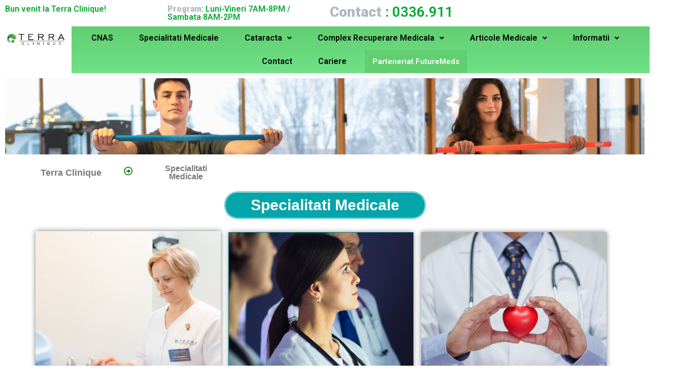

--- FILE ---
content_type: text/css
request_url: https://www.terraclinique.ro/wp-content/uploads/elementor/css/post-14159.css?ver=1757921546
body_size: 2444
content:
.elementor-14159 .elementor-element.elementor-element-599c5ae .elementor-repeater-item-29f5a87.jet-parallax-section__layout .jet-parallax-section__image{background-size:auto;}.elementor-14159 .elementor-element.elementor-element-91af847 .elementor-repeater-item-a373739 .swiper-slide-bg{background-color:#FFFFFF;background-image:url(https://www.terraclinique.ro/wp-content/uploads/2020/12/Frame-1-1.png);background-size:cover;}.elementor-14159 .elementor-element.elementor-element-91af847 .swiper-slide{height:150px;transition-duration:calc(5000ms*1.2);}.elementor-14159 .elementor-element.elementor-element-91af847 .swiper-slide-contents{max-width:66%;}.elementor-14159 .elementor-element.elementor-element-91af847 .swiper-slide-inner{text-align:center;}.elementor-14159 .elementor-element.elementor-element-91af847 > .elementor-widget-container{margin:0px 0px 0px 0px;padding:0px 0px 0px 0px;}.elementor-14159 .elementor-element.elementor-element-599c5ae{margin-top:0px;margin-bottom:0px;}.elementor-14159 .elementor-element.elementor-element-7b31193 .elementor-repeater-item-65b7d3c.jet-parallax-section__layout .jet-parallax-section__image{background-size:auto;}.elementor-bc-flex-widget .elementor-14159 .elementor-element.elementor-element-8defccc.elementor-column .elementor-column-wrap{align-items:center;}.elementor-14159 .elementor-element.elementor-element-8defccc.elementor-column.elementor-element[data-element_type="column"] > .elementor-column-wrap.elementor-element-populated > .elementor-widget-wrap{align-content:center;align-items:center;}.elementor-14159 .elementor-element.elementor-element-8defccc.elementor-column > .elementor-column-wrap > .elementor-widget-wrap{justify-content:center;}.elementor-14159 .elementor-element.elementor-element-8defccc > .elementor-element-populated{margin:0px 0px 0px 0px;--e-column-margin-right:0px;--e-column-margin-left:0px;}.elementor-14159 .elementor-element.elementor-element-5bce835{text-align:left;}.elementor-14159 .elementor-element.elementor-element-5bce835 .elementor-heading-title{color:#7A7A7A;font-family:"Arial", Sans-serif;font-size:18px;font-weight:600;}.elementor-bc-flex-widget .elementor-14159 .elementor-element.elementor-element-a973bcf.elementor-column .elementor-column-wrap{align-items:center;}.elementor-14159 .elementor-element.elementor-element-a973bcf.elementor-column.elementor-element[data-element_type="column"] > .elementor-column-wrap.elementor-element-populated > .elementor-widget-wrap{align-content:center;align-items:center;}.elementor-14159 .elementor-element.elementor-element-a973bcf.elementor-column > .elementor-column-wrap > .elementor-widget-wrap{justify-content:center;}.elementor-14159 .elementor-element.elementor-element-9d3d70d .elementor-icon-wrapper{text-align:center;}.elementor-14159 .elementor-element.elementor-element-9d3d70d.elementor-view-stacked .elementor-icon{background-color:#017100;}.elementor-14159 .elementor-element.elementor-element-9d3d70d.elementor-view-framed .elementor-icon, .elementor-14159 .elementor-element.elementor-element-9d3d70d.elementor-view-default .elementor-icon{color:#017100;border-color:#017100;}.elementor-14159 .elementor-element.elementor-element-9d3d70d.elementor-view-framed .elementor-icon, .elementor-14159 .elementor-element.elementor-element-9d3d70d.elementor-view-default .elementor-icon svg{fill:#017100;}.elementor-14159 .elementor-element.elementor-element-9d3d70d .elementor-icon{font-size:17px;}.elementor-14159 .elementor-element.elementor-element-9d3d70d .elementor-icon i, .elementor-14159 .elementor-element.elementor-element-9d3d70d .elementor-icon svg{transform:rotate(0deg);}.elementor-bc-flex-widget .elementor-14159 .elementor-element.elementor-element-2e131e3.elementor-column .elementor-column-wrap{align-items:center;}.elementor-14159 .elementor-element.elementor-element-2e131e3.elementor-column.elementor-element[data-element_type="column"] > .elementor-column-wrap.elementor-element-populated > .elementor-widget-wrap{align-content:center;align-items:center;}.elementor-14159 .elementor-element.elementor-element-2e131e3.elementor-column > .elementor-column-wrap > .elementor-widget-wrap{justify-content:center;}.elementor-14159 .elementor-element.elementor-element-0247f76{text-align:center;}.elementor-14159 .elementor-element.elementor-element-0247f76 .elementor-heading-title{color:#7A7A7A;font-family:"Arial", Sans-serif;font-size:16px;font-weight:600;}.elementor-bc-flex-widget .elementor-14159 .elementor-element.elementor-element-749656b.elementor-column .elementor-column-wrap{align-items:center;}.elementor-14159 .elementor-element.elementor-element-749656b.elementor-column.elementor-element[data-element_type="column"] > .elementor-column-wrap.elementor-element-populated > .elementor-widget-wrap{align-content:center;align-items:center;}.elementor-14159 .elementor-element.elementor-element-749656b.elementor-column > .elementor-column-wrap > .elementor-widget-wrap{justify-content:center;}.elementor-14159 .elementor-element.elementor-element-752e500 .elementor-icon-wrapper{text-align:center;}.elementor-14159 .elementor-element.elementor-element-752e500.elementor-view-stacked .elementor-icon{background-color:#FFFFFF;}.elementor-14159 .elementor-element.elementor-element-752e500.elementor-view-framed .elementor-icon, .elementor-14159 .elementor-element.elementor-element-752e500.elementor-view-default .elementor-icon{color:#FFFFFF;border-color:#FFFFFF;}.elementor-14159 .elementor-element.elementor-element-752e500.elementor-view-framed .elementor-icon, .elementor-14159 .elementor-element.elementor-element-752e500.elementor-view-default .elementor-icon svg{fill:#FFFFFF;}.elementor-14159 .elementor-element.elementor-element-752e500 .elementor-icon{font-size:17px;}.elementor-14159 .elementor-element.elementor-element-752e500 .elementor-icon i, .elementor-14159 .elementor-element.elementor-element-752e500 .elementor-icon svg{transform:rotate(0deg);}.elementor-bc-flex-widget .elementor-14159 .elementor-element.elementor-element-6a32b2d.elementor-column .elementor-column-wrap{align-items:center;}.elementor-14159 .elementor-element.elementor-element-6a32b2d.elementor-column.elementor-element[data-element_type="column"] > .elementor-column-wrap.elementor-element-populated > .elementor-widget-wrap{align-content:center;align-items:center;}.elementor-14159 .elementor-element.elementor-element-6a32b2d.elementor-column > .elementor-column-wrap > .elementor-widget-wrap{justify-content:center;}.elementor-14159 .elementor-element.elementor-element-12c8d41{text-align:left;}.elementor-14159 .elementor-element.elementor-element-12c8d41 .elementor-heading-title{color:#FFFFFF;font-family:"Arial", Sans-serif;font-size:16px;font-weight:600;}.elementor-14159 .elementor-element.elementor-element-7b31193{margin-top:0px;margin-bottom:0px;}.elementor-14159 .elementor-element.elementor-element-ee03401 .elementor-repeater-item-f8cdece.jet-parallax-section__layout .jet-parallax-section__image{background-size:auto;}.elementor-14159 .elementor-element.elementor-element-e8e0632 .elementor-button{font-family:"Arial", Sans-serif;font-size:30px;font-weight:600;background-color:#04A5AA;border-style:double;border-radius:55px 55px 55px 55px;padding:10px 50px 10px 50px;}.elementor-14159 .elementor-element.elementor-element-e8e0632 > .elementor-widget-container{padding:0px 0px 0px 0px;}.elementor-14159 .elementor-element.elementor-element-934a019 .elementor-repeater-item-b5ecfef.jet-parallax-section__layout .jet-parallax-section__image{background-size:auto;}.elementor-bc-flex-widget .elementor-14159 .elementor-element.elementor-element-ff8b404.elementor-column .elementor-column-wrap{align-items:center;}.elementor-14159 .elementor-element.elementor-element-ff8b404.elementor-column.elementor-element[data-element_type="column"] > .elementor-column-wrap.elementor-element-populated > .elementor-widget-wrap{align-content:center;align-items:center;}.elementor-14159 .elementor-element.elementor-element-ff8b404:not(.elementor-motion-effects-element-type-background) > .elementor-column-wrap, .elementor-14159 .elementor-element.elementor-element-ff8b404 > .elementor-column-wrap > .elementor-motion-effects-container > .elementor-motion-effects-layer{background-color:#04A5AA;}.elementor-14159 .elementor-element.elementor-element-ff8b404 > .elementor-element-populated{transition:background 0.3s, border 0.3s, border-radius 0.3s, box-shadow 0.3s;margin:0px 15px 0px 0px;--e-column-margin-right:15px;--e-column-margin-left:0px;}.elementor-14159 .elementor-element.elementor-element-ff8b404 > .elementor-element-populated > .elementor-background-overlay{transition:background 0.3s, border-radius 0.3s, opacity 0.3s;}.elementor-14159 .elementor-element.elementor-element-ff8b404 > .elementor-element-populated > .elementor-widget-wrap{padding:0px 0px 0px 0px;}.elementor-14159 .elementor-element.elementor-element-a7291b0{text-align:center;}.elementor-14159 .elementor-element.elementor-element-a7291b0 img{width:100%;max-width:100%;box-shadow:0px 0px 10px 0px rgba(0,0,0,0.5);}.elementor-14159 .elementor-element.elementor-element-a7291b0 > .elementor-widget-container{margin:-5px 0px 0px 0px;}.elementor-14159 .elementor-element.elementor-element-79bf282 .elementor-button .elementor-align-icon-right{margin-left:0px;}.elementor-14159 .elementor-element.elementor-element-79bf282 .elementor-button .elementor-align-icon-left{margin-right:0px;}.elementor-14159 .elementor-element.elementor-element-79bf282 .elementor-button{font-family:"Arial", Sans-serif;font-size:16px;font-weight:600;background-color:#01710000;border-radius:-0px -0px -0px -0px;padding:-13px 100px 10px 100px;}.elementor-14159 .elementor-element.elementor-element-79bf282 > .elementor-widget-container{margin:-15px 0px 0px 0px;padding:4px 0px 0px 0px;}.elementor-bc-flex-widget .elementor-14159 .elementor-element.elementor-element-ce31209.elementor-column .elementor-column-wrap{align-items:center;}.elementor-14159 .elementor-element.elementor-element-ce31209.elementor-column.elementor-element[data-element_type="column"] > .elementor-column-wrap.elementor-element-populated > .elementor-widget-wrap{align-content:center;align-items:center;}.elementor-14159 .elementor-element.elementor-element-ce31209:not(.elementor-motion-effects-element-type-background) > .elementor-column-wrap, .elementor-14159 .elementor-element.elementor-element-ce31209 > .elementor-column-wrap > .elementor-motion-effects-container > .elementor-motion-effects-layer{background-color:#04A5AA;}.elementor-14159 .elementor-element.elementor-element-ce31209 > .elementor-element-populated{transition:background 0.3s, border 0.3s, border-radius 0.3s, box-shadow 0.3s;margin:0px 15px 0px 0px;--e-column-margin-right:15px;--e-column-margin-left:0px;}.elementor-14159 .elementor-element.elementor-element-ce31209 > .elementor-element-populated > .elementor-background-overlay{transition:background 0.3s, border-radius 0.3s, opacity 0.3s;}.elementor-14159 .elementor-element.elementor-element-66ac376{text-align:center;}.elementor-14159 .elementor-element.elementor-element-66ac376 img{box-shadow:0px 0px 10px 0px rgba(0,0,0,0.5);}.elementor-14159 .elementor-element.elementor-element-66ac376 > .elementor-widget-container{margin:-9px -9px -9px -9px;}.elementor-14159 .elementor-element.elementor-element-f956b09 .elementor-button{font-family:"Arial", Sans-serif;font-size:16px;font-weight:600;background-color:#01710000;padding:10px 100px 10px 100px;}.elementor-14159 .elementor-element.elementor-element-f956b09 > .elementor-widget-container{padding:0px 0px 0px 0px;}.elementor-bc-flex-widget .elementor-14159 .elementor-element.elementor-element-ee2715b.elementor-column .elementor-column-wrap{align-items:center;}.elementor-14159 .elementor-element.elementor-element-ee2715b.elementor-column.elementor-element[data-element_type="column"] > .elementor-column-wrap.elementor-element-populated > .elementor-widget-wrap{align-content:center;align-items:center;}.elementor-14159 .elementor-element.elementor-element-ee2715b:not(.elementor-motion-effects-element-type-background) > .elementor-column-wrap, .elementor-14159 .elementor-element.elementor-element-ee2715b > .elementor-column-wrap > .elementor-motion-effects-container > .elementor-motion-effects-layer{background-color:#04A5AA;}.elementor-14159 .elementor-element.elementor-element-ee2715b > .elementor-element-populated{transition:background 0.3s, border 0.3s, border-radius 0.3s, box-shadow 0.3s;margin:0px 15px 0px 0px;--e-column-margin-right:15px;--e-column-margin-left:0px;}.elementor-14159 .elementor-element.elementor-element-ee2715b > .elementor-element-populated > .elementor-background-overlay{transition:background 0.3s, border-radius 0.3s, opacity 0.3s;}.elementor-14159 .elementor-element.elementor-element-bca84c5 img{box-shadow:0px 0px 10px 0px rgba(0,0,0,0.5);}.elementor-14159 .elementor-element.elementor-element-bca84c5 > .elementor-widget-container{margin:-10px -10px -10px -10px;}.elementor-14159 .elementor-element.elementor-element-67079ae .elementor-button{font-family:"Arial", Sans-serif;font-size:16px;font-weight:600;background-color:#01710000;padding:10px 100px 10px 100px;}.elementor-14159 .elementor-element.elementor-element-67079ae > .elementor-widget-container{padding:0px 0px 0px 0px;}.elementor-14159 .elementor-element.elementor-element-934a019{margin-top:5px;margin-bottom:0px;}.elementor-14159 .elementor-element.elementor-element-8cf5240 .elementor-repeater-item-b5ecfef.jet-parallax-section__layout .jet-parallax-section__image{background-size:auto;}.elementor-bc-flex-widget .elementor-14159 .elementor-element.elementor-element-de5b786.elementor-column .elementor-column-wrap{align-items:center;}.elementor-14159 .elementor-element.elementor-element-de5b786.elementor-column.elementor-element[data-element_type="column"] > .elementor-column-wrap.elementor-element-populated > .elementor-widget-wrap{align-content:center;align-items:center;}.elementor-14159 .elementor-element.elementor-element-de5b786:not(.elementor-motion-effects-element-type-background) > .elementor-column-wrap, .elementor-14159 .elementor-element.elementor-element-de5b786 > .elementor-column-wrap > .elementor-motion-effects-container > .elementor-motion-effects-layer{background-color:#04A5AA;}.elementor-14159 .elementor-element.elementor-element-de5b786 > .elementor-element-populated{transition:background 0.3s, border 0.3s, border-radius 0.3s, box-shadow 0.3s;margin:0px 15px 0px 0px;--e-column-margin-right:15px;--e-column-margin-left:0px;}.elementor-14159 .elementor-element.elementor-element-de5b786 > .elementor-element-populated > .elementor-background-overlay{transition:background 0.3s, border-radius 0.3s, opacity 0.3s;}.elementor-14159 .elementor-element.elementor-element-1bba869 .elementor-button{font-family:"Arial", Sans-serif;font-size:16px;font-weight:600;background-color:#04A5AA;padding:10px 100px 10px 100px;}.elementor-14159 .elementor-element.elementor-element-1bba869 > .elementor-widget-container{padding:0px 0px 0px 0px;}.elementor-bc-flex-widget .elementor-14159 .elementor-element.elementor-element-24324fc.elementor-column .elementor-column-wrap{align-items:center;}.elementor-14159 .elementor-element.elementor-element-24324fc.elementor-column.elementor-element[data-element_type="column"] > .elementor-column-wrap.elementor-element-populated > .elementor-widget-wrap{align-content:center;align-items:center;}.elementor-14159 .elementor-element.elementor-element-24324fc:not(.elementor-motion-effects-element-type-background) > .elementor-column-wrap, .elementor-14159 .elementor-element.elementor-element-24324fc > .elementor-column-wrap > .elementor-motion-effects-container > .elementor-motion-effects-layer{background-color:#04A5AA;}.elementor-14159 .elementor-element.elementor-element-24324fc > .elementor-element-populated{transition:background 0.3s, border 0.3s, border-radius 0.3s, box-shadow 0.3s;margin:0px 15px 0px 0px;--e-column-margin-right:15px;--e-column-margin-left:0px;}.elementor-14159 .elementor-element.elementor-element-24324fc > .elementor-element-populated > .elementor-background-overlay{transition:background 0.3s, border-radius 0.3s, opacity 0.3s;}.elementor-14159 .elementor-element.elementor-element-3fb5980 .elementor-button{font-family:"Arial", Sans-serif;font-size:16px;font-weight:600;background-color:#04A5AA;padding:10px 100px 10px 100px;}.elementor-14159 .elementor-element.elementor-element-3fb5980 > .elementor-widget-container{padding:0px 0px 0px 0px;}.elementor-bc-flex-widget .elementor-14159 .elementor-element.elementor-element-cff2f7a.elementor-column .elementor-column-wrap{align-items:center;}.elementor-14159 .elementor-element.elementor-element-cff2f7a.elementor-column.elementor-element[data-element_type="column"] > .elementor-column-wrap.elementor-element-populated > .elementor-widget-wrap{align-content:center;align-items:center;}.elementor-14159 .elementor-element.elementor-element-cff2f7a:not(.elementor-motion-effects-element-type-background) > .elementor-column-wrap, .elementor-14159 .elementor-element.elementor-element-cff2f7a > .elementor-column-wrap > .elementor-motion-effects-container > .elementor-motion-effects-layer{background-color:#04A5AA;}.elementor-14159 .elementor-element.elementor-element-cff2f7a > .elementor-element-populated{transition:background 0.3s, border 0.3s, border-radius 0.3s, box-shadow 0.3s;margin:0px 15px 0px 0px;--e-column-margin-right:15px;--e-column-margin-left:0px;}.elementor-14159 .elementor-element.elementor-element-cff2f7a > .elementor-element-populated > .elementor-background-overlay{transition:background 0.3s, border-radius 0.3s, opacity 0.3s;}.elementor-14159 .elementor-element.elementor-element-d79c844 .elementor-button{font-family:"Arial", Sans-serif;font-size:16px;font-weight:600;background-color:#04A5AA;padding:10px 100px 10px 100px;}.elementor-14159 .elementor-element.elementor-element-d79c844 > .elementor-widget-container{padding:0px 0px 0px 0px;}.elementor-14159 .elementor-element.elementor-element-8cf5240{margin-top:15px;margin-bottom:0px;}.elementor-14159 .elementor-element.elementor-element-36d1e85 .elementor-repeater-item-b5ecfef.jet-parallax-section__layout .jet-parallax-section__image{background-size:auto;}.elementor-bc-flex-widget .elementor-14159 .elementor-element.elementor-element-21f30b8.elementor-column .elementor-column-wrap{align-items:center;}.elementor-14159 .elementor-element.elementor-element-21f30b8.elementor-column.elementor-element[data-element_type="column"] > .elementor-column-wrap.elementor-element-populated > .elementor-widget-wrap{align-content:center;align-items:center;}.elementor-14159 .elementor-element.elementor-element-21f30b8:not(.elementor-motion-effects-element-type-background) > .elementor-column-wrap, .elementor-14159 .elementor-element.elementor-element-21f30b8 > .elementor-column-wrap > .elementor-motion-effects-container > .elementor-motion-effects-layer{background-color:#04A5AA;}.elementor-14159 .elementor-element.elementor-element-21f30b8 > .elementor-element-populated{transition:background 0.3s, border 0.3s, border-radius 0.3s, box-shadow 0.3s;margin:0px 15px 0px 0px;--e-column-margin-right:15px;--e-column-margin-left:0px;}.elementor-14159 .elementor-element.elementor-element-21f30b8 > .elementor-element-populated > .elementor-background-overlay{transition:background 0.3s, border-radius 0.3s, opacity 0.3s;}.elementor-14159 .elementor-element.elementor-element-6cf698f .elementor-button{font-family:"Arial", Sans-serif;font-size:16px;font-weight:600;background-color:#04A5AA;padding:10px 100px 10px 100px;}.elementor-14159 .elementor-element.elementor-element-6cf698f > .elementor-widget-container{padding:0px 0px 0px 0px;}.elementor-bc-flex-widget .elementor-14159 .elementor-element.elementor-element-1683bab.elementor-column .elementor-column-wrap{align-items:center;}.elementor-14159 .elementor-element.elementor-element-1683bab.elementor-column.elementor-element[data-element_type="column"] > .elementor-column-wrap.elementor-element-populated > .elementor-widget-wrap{align-content:center;align-items:center;}.elementor-14159 .elementor-element.elementor-element-1683bab:not(.elementor-motion-effects-element-type-background) > .elementor-column-wrap, .elementor-14159 .elementor-element.elementor-element-1683bab > .elementor-column-wrap > .elementor-motion-effects-container > .elementor-motion-effects-layer{background-color:#04A5AA;}.elementor-14159 .elementor-element.elementor-element-1683bab > .elementor-element-populated{transition:background 0.3s, border 0.3s, border-radius 0.3s, box-shadow 0.3s;margin:0px 15px 0px 0px;--e-column-margin-right:15px;--e-column-margin-left:0px;}.elementor-14159 .elementor-element.elementor-element-1683bab > .elementor-element-populated > .elementor-background-overlay{transition:background 0.3s, border-radius 0.3s, opacity 0.3s;}.elementor-14159 .elementor-element.elementor-element-6afb882 .elementor-button{font-family:"Arial", Sans-serif;font-size:16px;font-weight:600;background-color:#04A5AA;padding:10px 100px 10px 100px;}.elementor-14159 .elementor-element.elementor-element-6afb882 > .elementor-widget-container{padding:0px 0px 0px 0px;}.elementor-bc-flex-widget .elementor-14159 .elementor-element.elementor-element-b058c99.elementor-column .elementor-column-wrap{align-items:center;}.elementor-14159 .elementor-element.elementor-element-b058c99.elementor-column.elementor-element[data-element_type="column"] > .elementor-column-wrap.elementor-element-populated > .elementor-widget-wrap{align-content:center;align-items:center;}.elementor-14159 .elementor-element.elementor-element-b058c99:not(.elementor-motion-effects-element-type-background) > .elementor-column-wrap, .elementor-14159 .elementor-element.elementor-element-b058c99 > .elementor-column-wrap > .elementor-motion-effects-container > .elementor-motion-effects-layer{background-color:#04A5AA;}.elementor-14159 .elementor-element.elementor-element-b058c99 > .elementor-element-populated{transition:background 0.3s, border 0.3s, border-radius 0.3s, box-shadow 0.3s;margin:0px 15px 0px 0px;--e-column-margin-right:15px;--e-column-margin-left:0px;}.elementor-14159 .elementor-element.elementor-element-b058c99 > .elementor-element-populated > .elementor-background-overlay{transition:background 0.3s, border-radius 0.3s, opacity 0.3s;}.elementor-14159 .elementor-element.elementor-element-81e896b .elementor-button{font-family:"Arial", Sans-serif;font-size:16px;font-weight:600;background-color:#04A5AA;padding:10px 100px 10px 100px;}.elementor-14159 .elementor-element.elementor-element-81e896b > .elementor-widget-container{padding:0px 0px 0px 0px;}.elementor-14159 .elementor-element.elementor-element-36d1e85{margin-top:15px;margin-bottom:0px;}.elementor-14159 .elementor-element.elementor-element-cd295ff .elementor-repeater-item-b5ecfef.jet-parallax-section__layout .jet-parallax-section__image{background-size:auto;}.elementor-bc-flex-widget .elementor-14159 .elementor-element.elementor-element-90b661b.elementor-column .elementor-column-wrap{align-items:center;}.elementor-14159 .elementor-element.elementor-element-90b661b.elementor-column.elementor-element[data-element_type="column"] > .elementor-column-wrap.elementor-element-populated > .elementor-widget-wrap{align-content:center;align-items:center;}.elementor-14159 .elementor-element.elementor-element-90b661b:not(.elementor-motion-effects-element-type-background) > .elementor-column-wrap, .elementor-14159 .elementor-element.elementor-element-90b661b > .elementor-column-wrap > .elementor-motion-effects-container > .elementor-motion-effects-layer{background-color:#04A5AA;}.elementor-14159 .elementor-element.elementor-element-90b661b > .elementor-element-populated{transition:background 0.3s, border 0.3s, border-radius 0.3s, box-shadow 0.3s;margin:0px 15px 0px 0px;--e-column-margin-right:15px;--e-column-margin-left:0px;}.elementor-14159 .elementor-element.elementor-element-90b661b > .elementor-element-populated > .elementor-background-overlay{transition:background 0.3s, border-radius 0.3s, opacity 0.3s;}.elementor-14159 .elementor-element.elementor-element-1994e08 .elementor-button{font-family:"Arial", Sans-serif;font-size:16px;font-weight:600;background-color:#04A5AA;padding:10px 100px 10px 100px;}.elementor-14159 .elementor-element.elementor-element-1994e08 > .elementor-widget-container{padding:0px 0px 0px 0px;}.elementor-bc-flex-widget .elementor-14159 .elementor-element.elementor-element-eef28ec.elementor-column .elementor-column-wrap{align-items:center;}.elementor-14159 .elementor-element.elementor-element-eef28ec.elementor-column.elementor-element[data-element_type="column"] > .elementor-column-wrap.elementor-element-populated > .elementor-widget-wrap{align-content:center;align-items:center;}.elementor-14159 .elementor-element.elementor-element-eef28ec:not(.elementor-motion-effects-element-type-background) > .elementor-column-wrap, .elementor-14159 .elementor-element.elementor-element-eef28ec > .elementor-column-wrap > .elementor-motion-effects-container > .elementor-motion-effects-layer{background-color:#04A5AA;}.elementor-14159 .elementor-element.elementor-element-eef28ec > .elementor-element-populated{transition:background 0.3s, border 0.3s, border-radius 0.3s, box-shadow 0.3s;margin:0px 15px 0px 0px;--e-column-margin-right:15px;--e-column-margin-left:0px;}.elementor-14159 .elementor-element.elementor-element-eef28ec > .elementor-element-populated > .elementor-background-overlay{transition:background 0.3s, border-radius 0.3s, opacity 0.3s;}.elementor-14159 .elementor-element.elementor-element-b9228c9 .elementor-button{font-family:"Arial", Sans-serif;font-size:16px;font-weight:600;background-color:#04A5AA;padding:10px 100px 10px 100px;}.elementor-14159 .elementor-element.elementor-element-b9228c9 > .elementor-widget-container{padding:0px 0px 0px 0px;}.elementor-bc-flex-widget .elementor-14159 .elementor-element.elementor-element-e7f00f6.elementor-column .elementor-column-wrap{align-items:center;}.elementor-14159 .elementor-element.elementor-element-e7f00f6.elementor-column.elementor-element[data-element_type="column"] > .elementor-column-wrap.elementor-element-populated > .elementor-widget-wrap{align-content:center;align-items:center;}.elementor-14159 .elementor-element.elementor-element-e7f00f6:not(.elementor-motion-effects-element-type-background) > .elementor-column-wrap, .elementor-14159 .elementor-element.elementor-element-e7f00f6 > .elementor-column-wrap > .elementor-motion-effects-container > .elementor-motion-effects-layer{background-color:#04A5AA;}.elementor-14159 .elementor-element.elementor-element-e7f00f6 > .elementor-element-populated{transition:background 0.3s, border 0.3s, border-radius 0.3s, box-shadow 0.3s;margin:0px 15px 0px 0px;--e-column-margin-right:15px;--e-column-margin-left:0px;}.elementor-14159 .elementor-element.elementor-element-e7f00f6 > .elementor-element-populated > .elementor-background-overlay{transition:background 0.3s, border-radius 0.3s, opacity 0.3s;}.elementor-14159 .elementor-element.elementor-element-a1dcb9f .elementor-button{font-family:"Arial", Sans-serif;font-size:16px;font-weight:600;background-color:#04A5AA;padding:10px 100px 10px 100px;}.elementor-14159 .elementor-element.elementor-element-a1dcb9f > .elementor-widget-container{padding:0px 0px 0px 0px;}.elementor-14159 .elementor-element.elementor-element-cd295ff{margin-top:15px;margin-bottom:0px;}.elementor-14159 .elementor-element.elementor-element-c742d36 .elementor-repeater-item-b5ecfef.jet-parallax-section__layout .jet-parallax-section__image{background-size:auto;}.elementor-bc-flex-widget .elementor-14159 .elementor-element.elementor-element-87a2584.elementor-column .elementor-column-wrap{align-items:center;}.elementor-14159 .elementor-element.elementor-element-87a2584.elementor-column.elementor-element[data-element_type="column"] > .elementor-column-wrap.elementor-element-populated > .elementor-widget-wrap{align-content:center;align-items:center;}.elementor-14159 .elementor-element.elementor-element-87a2584:not(.elementor-motion-effects-element-type-background) > .elementor-column-wrap, .elementor-14159 .elementor-element.elementor-element-87a2584 > .elementor-column-wrap > .elementor-motion-effects-container > .elementor-motion-effects-layer{background-color:#04A5AA;}.elementor-14159 .elementor-element.elementor-element-87a2584 > .elementor-element-populated{transition:background 0.3s, border 0.3s, border-radius 0.3s, box-shadow 0.3s;margin:0px 15px 0px 0px;--e-column-margin-right:15px;--e-column-margin-left:0px;}.elementor-14159 .elementor-element.elementor-element-87a2584 > .elementor-element-populated > .elementor-background-overlay{transition:background 0.3s, border-radius 0.3s, opacity 0.3s;}.elementor-14159 .elementor-element.elementor-element-b7b253e .elementor-button{font-family:"Arial", Sans-serif;font-size:16px;font-weight:600;background-color:#04A5AA;padding:10px 100px 10px 100px;}.elementor-14159 .elementor-element.elementor-element-b7b253e > .elementor-widget-container{padding:0px 0px 0px 0px;}.elementor-bc-flex-widget .elementor-14159 .elementor-element.elementor-element-522ad8c.elementor-column .elementor-column-wrap{align-items:center;}.elementor-14159 .elementor-element.elementor-element-522ad8c.elementor-column.elementor-element[data-element_type="column"] > .elementor-column-wrap.elementor-element-populated > .elementor-widget-wrap{align-content:center;align-items:center;}.elementor-14159 .elementor-element.elementor-element-522ad8c:not(.elementor-motion-effects-element-type-background) > .elementor-column-wrap, .elementor-14159 .elementor-element.elementor-element-522ad8c > .elementor-column-wrap > .elementor-motion-effects-container > .elementor-motion-effects-layer{background-color:#04A5AA;}.elementor-14159 .elementor-element.elementor-element-522ad8c > .elementor-element-populated{transition:background 0.3s, border 0.3s, border-radius 0.3s, box-shadow 0.3s;margin:0px 15px 0px 0px;--e-column-margin-right:15px;--e-column-margin-left:0px;}.elementor-14159 .elementor-element.elementor-element-522ad8c > .elementor-element-populated > .elementor-background-overlay{transition:background 0.3s, border-radius 0.3s, opacity 0.3s;}.elementor-14159 .elementor-element.elementor-element-7d5ee65 .elementor-button{font-family:"Arial", Sans-serif;font-size:16px;font-weight:600;background-color:#04A5AA;padding:10px 100px 10px 100px;}.elementor-14159 .elementor-element.elementor-element-7d5ee65 > .elementor-widget-container{padding:0px 0px 0px 0px;}.elementor-bc-flex-widget .elementor-14159 .elementor-element.elementor-element-12986ef.elementor-column .elementor-column-wrap{align-items:center;}.elementor-14159 .elementor-element.elementor-element-12986ef.elementor-column.elementor-element[data-element_type="column"] > .elementor-column-wrap.elementor-element-populated > .elementor-widget-wrap{align-content:center;align-items:center;}.elementor-14159 .elementor-element.elementor-element-12986ef:not(.elementor-motion-effects-element-type-background) > .elementor-column-wrap, .elementor-14159 .elementor-element.elementor-element-12986ef > .elementor-column-wrap > .elementor-motion-effects-container > .elementor-motion-effects-layer{background-color:#04A5AA;}.elementor-14159 .elementor-element.elementor-element-12986ef > .elementor-element-populated{transition:background 0.3s, border 0.3s, border-radius 0.3s, box-shadow 0.3s;margin:0px 15px 0px 0px;--e-column-margin-right:15px;--e-column-margin-left:0px;}.elementor-14159 .elementor-element.elementor-element-12986ef > .elementor-element-populated > .elementor-background-overlay{transition:background 0.3s, border-radius 0.3s, opacity 0.3s;}.elementor-14159 .elementor-element.elementor-element-41d7acd .elementor-button .elementor-align-icon-right{margin-left:0px;}.elementor-14159 .elementor-element.elementor-element-41d7acd .elementor-button .elementor-align-icon-left{margin-right:0px;}.elementor-14159 .elementor-element.elementor-element-41d7acd .elementor-button{font-family:"Arial", Sans-serif;font-size:16px;font-weight:600;background-color:#04A5AA;border-radius:-0px -0px -0px -0px;padding:10px 100px 10px 100px;}.elementor-14159 .elementor-element.elementor-element-41d7acd > .elementor-widget-container{padding:0px 0px 0px 0px;}.elementor-14159 .elementor-element.elementor-element-c742d36{margin-top:15px;margin-bottom:0px;}.elementor-14159 .elementor-element.elementor-element-d67a9dd .elementor-repeater-item-b5ecfef.jet-parallax-section__layout .jet-parallax-section__image{background-size:auto;}.elementor-bc-flex-widget .elementor-14159 .elementor-element.elementor-element-0c48254.elementor-column .elementor-column-wrap{align-items:center;}.elementor-14159 .elementor-element.elementor-element-0c48254.elementor-column.elementor-element[data-element_type="column"] > .elementor-column-wrap.elementor-element-populated > .elementor-widget-wrap{align-content:center;align-items:center;}.elementor-14159 .elementor-element.elementor-element-0c48254:not(.elementor-motion-effects-element-type-background) > .elementor-column-wrap, .elementor-14159 .elementor-element.elementor-element-0c48254 > .elementor-column-wrap > .elementor-motion-effects-container > .elementor-motion-effects-layer{background-color:#04A5AA;}.elementor-14159 .elementor-element.elementor-element-0c48254 > .elementor-element-populated{transition:background 0.3s, border 0.3s, border-radius 0.3s, box-shadow 0.3s;margin:0px 15px 0px 0px;--e-column-margin-right:15px;--e-column-margin-left:0px;}.elementor-14159 .elementor-element.elementor-element-0c48254 > .elementor-element-populated > .elementor-background-overlay{transition:background 0.3s, border-radius 0.3s, opacity 0.3s;}.elementor-14159 .elementor-element.elementor-element-501bf31 .elementor-button{font-family:"Arial", Sans-serif;font-size:16px;font-weight:600;background-color:#04A5AA;padding:10px 100px 10px 100px;}.elementor-14159 .elementor-element.elementor-element-501bf31 > .elementor-widget-container{padding:0px 0px 0px 0px;}.elementor-bc-flex-widget .elementor-14159 .elementor-element.elementor-element-4a7cba2.elementor-column .elementor-column-wrap{align-items:center;}.elementor-14159 .elementor-element.elementor-element-4a7cba2.elementor-column.elementor-element[data-element_type="column"] > .elementor-column-wrap.elementor-element-populated > .elementor-widget-wrap{align-content:center;align-items:center;}.elementor-14159 .elementor-element.elementor-element-4a7cba2:not(.elementor-motion-effects-element-type-background) > .elementor-column-wrap, .elementor-14159 .elementor-element.elementor-element-4a7cba2 > .elementor-column-wrap > .elementor-motion-effects-container > .elementor-motion-effects-layer{background-color:#04A5AA;}.elementor-14159 .elementor-element.elementor-element-4a7cba2 > .elementor-element-populated{transition:background 0.3s, border 0.3s, border-radius 0.3s, box-shadow 0.3s;margin:0px 15px 0px 0px;--e-column-margin-right:15px;--e-column-margin-left:0px;}.elementor-14159 .elementor-element.elementor-element-4a7cba2 > .elementor-element-populated > .elementor-background-overlay{transition:background 0.3s, border-radius 0.3s, opacity 0.3s;}.elementor-14159 .elementor-element.elementor-element-a75b41d .elementor-button{font-family:"Arial", Sans-serif;font-size:16px;font-weight:600;background-color:#04A5AA;padding:10px 100px 10px 100px;}.elementor-14159 .elementor-element.elementor-element-a75b41d > .elementor-widget-container{padding:0px 0px 0px 0px;}.elementor-bc-flex-widget .elementor-14159 .elementor-element.elementor-element-13a581f.elementor-column .elementor-column-wrap{align-items:center;}.elementor-14159 .elementor-element.elementor-element-13a581f.elementor-column.elementor-element[data-element_type="column"] > .elementor-column-wrap.elementor-element-populated > .elementor-widget-wrap{align-content:center;align-items:center;}.elementor-14159 .elementor-element.elementor-element-13a581f:not(.elementor-motion-effects-element-type-background) > .elementor-column-wrap, .elementor-14159 .elementor-element.elementor-element-13a581f > .elementor-column-wrap > .elementor-motion-effects-container > .elementor-motion-effects-layer{background-color:#04A5AA;}.elementor-14159 .elementor-element.elementor-element-13a581f > .elementor-element-populated{transition:background 0.3s, border 0.3s, border-radius 0.3s, box-shadow 0.3s;margin:0px 15px 0px 0px;--e-column-margin-right:15px;--e-column-margin-left:0px;}.elementor-14159 .elementor-element.elementor-element-13a581f > .elementor-element-populated > .elementor-background-overlay{transition:background 0.3s, border-radius 0.3s, opacity 0.3s;}.elementor-14159 .elementor-element.elementor-element-f70d656 .elementor-button{font-family:"Arial", Sans-serif;font-size:16px;font-weight:600;background-color:#04A5AA;padding:10px 100px 10px 100px;}.elementor-14159 .elementor-element.elementor-element-f70d656 > .elementor-widget-container{padding:0px 0px 0px 0px;}.elementor-14159 .elementor-element.elementor-element-d67a9dd{margin-top:15px;margin-bottom:0px;}.elementor-14159 .elementor-element.elementor-element-937cc8e .elementor-repeater-item-b5ecfef.jet-parallax-section__layout .jet-parallax-section__image{background-size:auto;}.elementor-bc-flex-widget .elementor-14159 .elementor-element.elementor-element-3c88b52.elementor-column .elementor-column-wrap{align-items:center;}.elementor-14159 .elementor-element.elementor-element-3c88b52.elementor-column.elementor-element[data-element_type="column"] > .elementor-column-wrap.elementor-element-populated > .elementor-widget-wrap{align-content:center;align-items:center;}.elementor-14159 .elementor-element.elementor-element-3c88b52:not(.elementor-motion-effects-element-type-background) > .elementor-column-wrap, .elementor-14159 .elementor-element.elementor-element-3c88b52 > .elementor-column-wrap > .elementor-motion-effects-container > .elementor-motion-effects-layer{background-color:#04A5AA;}.elementor-14159 .elementor-element.elementor-element-3c88b52 > .elementor-element-populated{transition:background 0.3s, border 0.3s, border-radius 0.3s, box-shadow 0.3s;margin:0px 15px 0px 0px;--e-column-margin-right:15px;--e-column-margin-left:0px;}.elementor-14159 .elementor-element.elementor-element-3c88b52 > .elementor-element-populated > .elementor-background-overlay{transition:background 0.3s, border-radius 0.3s, opacity 0.3s;}.elementor-14159 .elementor-element.elementor-element-31229b3 .elementor-button{font-family:"Arial", Sans-serif;font-size:16px;font-weight:600;background-color:#04A5AA;padding:10px 100px 10px 100px;}.elementor-14159 .elementor-element.elementor-element-31229b3 > .elementor-widget-container{padding:0px 0px 0px 0px;}.elementor-bc-flex-widget .elementor-14159 .elementor-element.elementor-element-9772973.elementor-column .elementor-column-wrap{align-items:center;}.elementor-14159 .elementor-element.elementor-element-9772973.elementor-column.elementor-element[data-element_type="column"] > .elementor-column-wrap.elementor-element-populated > .elementor-widget-wrap{align-content:center;align-items:center;}.elementor-14159 .elementor-element.elementor-element-9772973:not(.elementor-motion-effects-element-type-background) > .elementor-column-wrap, .elementor-14159 .elementor-element.elementor-element-9772973 > .elementor-column-wrap > .elementor-motion-effects-container > .elementor-motion-effects-layer{background-color:#04A5AA;}.elementor-14159 .elementor-element.elementor-element-9772973 > .elementor-element-populated{transition:background 0.3s, border 0.3s, border-radius 0.3s, box-shadow 0.3s;margin:0px 15px 0px 0px;--e-column-margin-right:15px;--e-column-margin-left:0px;}.elementor-14159 .elementor-element.elementor-element-9772973 > .elementor-element-populated > .elementor-background-overlay{transition:background 0.3s, border-radius 0.3s, opacity 0.3s;}.elementor-14159 .elementor-element.elementor-element-97f0826 .elementor-button{font-family:"Arial", Sans-serif;font-size:16px;font-weight:600;background-color:#04A5AA;padding:10px 100px 10px 100px;}.elementor-14159 .elementor-element.elementor-element-97f0826 > .elementor-widget-container{padding:0px 0px 0px 0px;}.elementor-bc-flex-widget .elementor-14159 .elementor-element.elementor-element-b6c86b6.elementor-column .elementor-column-wrap{align-items:center;}.elementor-14159 .elementor-element.elementor-element-b6c86b6.elementor-column.elementor-element[data-element_type="column"] > .elementor-column-wrap.elementor-element-populated > .elementor-widget-wrap{align-content:center;align-items:center;}.elementor-14159 .elementor-element.elementor-element-b6c86b6:not(.elementor-motion-effects-element-type-background) > .elementor-column-wrap, .elementor-14159 .elementor-element.elementor-element-b6c86b6 > .elementor-column-wrap > .elementor-motion-effects-container > .elementor-motion-effects-layer{background-color:#04A5AA;}.elementor-14159 .elementor-element.elementor-element-b6c86b6 > .elementor-element-populated{transition:background 0.3s, border 0.3s, border-radius 0.3s, box-shadow 0.3s;margin:0px 15px 0px 0px;--e-column-margin-right:15px;--e-column-margin-left:0px;}.elementor-14159 .elementor-element.elementor-element-b6c86b6 > .elementor-element-populated > .elementor-background-overlay{transition:background 0.3s, border-radius 0.3s, opacity 0.3s;}.elementor-14159 .elementor-element.elementor-element-1792386 .elementor-button{font-family:"Arial", Sans-serif;font-size:16px;font-weight:600;background-color:#04A5AA;padding:10px 100px 10px 100px;}.elementor-14159 .elementor-element.elementor-element-1792386 > .elementor-widget-container{padding:0px 0px 0px 0px;}.elementor-14159 .elementor-element.elementor-element-937cc8e{margin-top:15px;margin-bottom:0px;}.elementor-14159 .elementor-element.elementor-element-ee03401{margin-top:0px;margin-bottom:100px;}:root{--page-title-display:none;}@media(max-width:767px){.elementor-14159 .elementor-element.elementor-element-5bce835{text-align:center;}.elementor-14159 .elementor-element.elementor-element-ff8b404 > .elementor-element-populated{margin:0px 0px 10px 0px;--e-column-margin-right:0px;--e-column-margin-left:0px;}.elementor-14159 .elementor-element.elementor-element-ce31209 > .elementor-element-populated{margin:0px 0px 10px 0px;--e-column-margin-right:0px;--e-column-margin-left:0px;}.elementor-14159 .elementor-element.elementor-element-ee2715b > .elementor-element-populated{margin:0px 0px 10px 0px;--e-column-margin-right:0px;--e-column-margin-left:0px;}.elementor-14159 .elementor-element.elementor-element-de5b786 > .elementor-element-populated{margin:0px 0px 10px 0px;--e-column-margin-right:0px;--e-column-margin-left:0px;}.elementor-14159 .elementor-element.elementor-element-24324fc > .elementor-element-populated{margin:0px 0px 10px 0px;--e-column-margin-right:0px;--e-column-margin-left:0px;}.elementor-14159 .elementor-element.elementor-element-cff2f7a > .elementor-element-populated{margin:0px 0px 0px 0px;--e-column-margin-right:0px;--e-column-margin-left:0px;}.elementor-14159 .elementor-element.elementor-element-21f30b8 > .elementor-element-populated{margin:0px 0px 10px 0px;--e-column-margin-right:0px;--e-column-margin-left:0px;}.elementor-14159 .elementor-element.elementor-element-1683bab > .elementor-element-populated{margin:0px 0px 10px 0px;--e-column-margin-right:0px;--e-column-margin-left:0px;}.elementor-14159 .elementor-element.elementor-element-b058c99 > .elementor-element-populated{margin:0px 0px 0px 0px;--e-column-margin-right:0px;--e-column-margin-left:0px;}.elementor-14159 .elementor-element.elementor-element-90b661b > .elementor-element-populated{margin:0px 0px 10px 0px;--e-column-margin-right:0px;--e-column-margin-left:0px;}.elementor-14159 .elementor-element.elementor-element-eef28ec > .elementor-element-populated{margin:0px 0px 10px 0px;--e-column-margin-right:0px;--e-column-margin-left:0px;}.elementor-14159 .elementor-element.elementor-element-e7f00f6 > .elementor-element-populated{margin:0px 0px 10px 0px;--e-column-margin-right:0px;--e-column-margin-left:0px;}.elementor-14159 .elementor-element.elementor-element-87a2584 > .elementor-element-populated{margin:0px 0px 10px 0px;--e-column-margin-right:0px;--e-column-margin-left:0px;}.elementor-14159 .elementor-element.elementor-element-522ad8c > .elementor-element-populated{margin:0px 0px 10px 0px;--e-column-margin-right:0px;--e-column-margin-left:0px;}.elementor-14159 .elementor-element.elementor-element-12986ef > .elementor-element-populated{margin:0px 0px 10px 0px;--e-column-margin-right:0px;--e-column-margin-left:0px;}.elementor-14159 .elementor-element.elementor-element-0c48254 > .elementor-element-populated{margin:0px 0px 10px 0px;--e-column-margin-right:0px;--e-column-margin-left:0px;}.elementor-14159 .elementor-element.elementor-element-4a7cba2 > .elementor-element-populated{margin:0px 0px 10px 0px;--e-column-margin-right:0px;--e-column-margin-left:0px;}.elementor-14159 .elementor-element.elementor-element-13a581f > .elementor-element-populated{margin:0px 0px 10px 0px;--e-column-margin-right:0px;--e-column-margin-left:0px;}.elementor-14159 .elementor-element.elementor-element-3c88b52 > .elementor-element-populated{margin:0px 0px 10px 0px;--e-column-margin-right:0px;--e-column-margin-left:0px;}.elementor-14159 .elementor-element.elementor-element-9772973 > .elementor-element-populated{margin:0px 0px 10px 0px;--e-column-margin-right:0px;--e-column-margin-left:0px;}.elementor-14159 .elementor-element.elementor-element-b6c86b6 > .elementor-element-populated{margin:0px 0px 10px 0px;--e-column-margin-right:0px;--e-column-margin-left:0px;}}@media(min-width:768px){.elementor-14159 .elementor-element.elementor-element-8defccc{width:13%;}.elementor-14159 .elementor-element.elementor-element-a973bcf{width:6%;}.elementor-14159 .elementor-element.elementor-element-2e131e3{width:14.03%;}.elementor-14159 .elementor-element.elementor-element-749656b{width:2.04%;}.elementor-14159 .elementor-element.elementor-element-6a32b2d{width:64.896%;}}

--- FILE ---
content_type: text/css
request_url: https://www.terraclinique.ro/wp-content/uploads/elementor/css/post-13920.css?ver=1745311176
body_size: 1005
content:
.elementor-13920 .elementor-element.elementor-element-173760f .elementor-repeater-item-281a3a2.jet-parallax-section__layout .jet-parallax-section__image{background-size:auto;}.elementor-13920 .elementor-element.elementor-element-df68c4c{text-align:left;}.elementor-13920 .elementor-element.elementor-element-df68c4c > .elementor-widget-container{margin:0px 0px 0px 0px;padding:0px 0px 0px 0px;}.elementor-bc-flex-widget .elementor-13920 .elementor-element.elementor-element-2c7e9e7.elementor-column .elementor-column-wrap{align-items:center;}.elementor-13920 .elementor-element.elementor-element-2c7e9e7.elementor-column.elementor-element[data-element_type="column"] > .elementor-column-wrap.elementor-element-populated > .elementor-widget-wrap{align-content:center;align-items:center;}.elementor-13920 .elementor-element.elementor-element-2c7e9e7.elementor-column > .elementor-column-wrap > .elementor-widget-wrap{justify-content:center;}.elementor-13920 .elementor-element.elementor-element-2c7e9e7 > .elementor-column-wrap > .elementor-widget-wrap > .elementor-widget:not(.elementor-widget__width-auto):not(.elementor-widget__width-initial):not(:last-child):not(.elementor-absolute){margin-bottom:15px;}.elementor-13920 .elementor-element.elementor-element-2c7e9e7:not(.elementor-motion-effects-element-type-background) > .elementor-column-wrap, .elementor-13920 .elementor-element.elementor-element-2c7e9e7 > .elementor-column-wrap > .elementor-motion-effects-container > .elementor-motion-effects-layer{background-color:transparent;background-image:linear-gradient(180deg, var( --e-global-color-accent ) 0%, #70E188 100%);}.elementor-13920 .elementor-element.elementor-element-2c7e9e7 > .elementor-element-populated{transition:background 0.3s, border 0.3s, border-radius 0.3s, box-shadow 0.3s;color:#0A0A0A;margin:0px 0px 0px 0px;--e-column-margin-right:0px;--e-column-margin-left:0px;}.elementor-13920 .elementor-element.elementor-element-2c7e9e7 > .elementor-element-populated > .elementor-background-overlay{transition:background 0.3s, border-radius 0.3s, opacity 0.3s;}.elementor-13920 .elementor-element.elementor-element-2c7e9e7 .elementor-element-populated .elementor-heading-title{color:#070707;}.elementor-13920 .elementor-element.elementor-element-2c7e9e7 > .elementor-element-populated > .elementor-widget-wrap{padding:0px 0px 0px 0px;}.elementor-13920 .elementor-element.elementor-element-e6989ee .uael-nav-menu__toggle{text-align:center;}.elementor-13920 .elementor-element.elementor-element-e6989ee .menu-item a.uael-menu-item,.elementor-13920 .elementor-element.elementor-element-e6989ee .menu-item a.uael-sub-menu-item{padding-left:15px;padding-right:15px;}.elementor-13920 .elementor-element.elementor-element-e6989ee .menu-item a.uael-menu-item, .elementor-13920 .elementor-element.elementor-element-e6989ee .menu-item a.uael-sub-menu-item{padding-top:15px;padding-bottom:15px;}body:not(.rtl) .elementor-13920 .elementor-element.elementor-element-e6989ee .uael-nav-menu__layout-horizontal .uael-nav-menu > li.menu-item:not(:last-child){margin-right:21px;}body.rtl .elementor-13920 .elementor-element.elementor-element-e6989ee .uael-nav-menu__layout-horizontal .uael-nav-menu > li.menu-item:not(:last-child){margin-left:21px;}.elementor-13920 .elementor-element.elementor-element-e6989ee nav:not(.uael-nav-menu__layout-horizontal) .uael-nav-menu > li.menu-item:not(:last-child){margin-bottom:0;}.elementor-13920 .elementor-element.elementor-element-e6989ee .menu-item a.uael-menu-item:not(.elementor-button), .elementor-13920 .elementor-element.elementor-element-e6989ee .sub-menu a.uael-sub-menu-item{color:#030303;}.elementor-13920 .elementor-element.elementor-element-e6989ee .sub-menu a.uael-sub-menu-item,
								.elementor-13920 .elementor-element.elementor-element-e6989ee .elementor-menu-toggle,
								.elementor-13920 .elementor-element.elementor-element-e6989ee nav.uael-dropdown li a.uael-menu-item:not(.elementor-button),
								.elementor-13920 .elementor-element.elementor-element-e6989ee nav.uael-dropdown li a.uael-sub-menu-item:not(.elementor-button),
								.elementor-13920 .elementor-element.elementor-element-e6989ee nav.uael-dropdown-expandible li a.uael-menu-item,
								.elementor-13920 .elementor-element.elementor-element-e6989ee nav.uael-dropdown-expandible li a.uael-sub-menu-item{color:#FFFFFF;}.elementor-13920 .elementor-element.elementor-element-e6989ee .sub-menu,
								.elementor-13920 .elementor-element.elementor-element-e6989ee nav.uael-dropdown,
								.elementor-13920 .elementor-element.elementor-element-e6989ee .uael-nav-menu nav.uael-dropdown-expandible,
								.elementor-13920 .elementor-element.elementor-element-e6989ee .uael-nav-menu nav.uael-dropdown-expandible .menu-item a.uael-menu-item,
								.elementor-13920 .elementor-element.elementor-element-e6989ee .uael-nav-menu nav.uael-dropdown-expandible .menu-item .sub-menu,
								.elementor-13920 .elementor-element.elementor-element-e6989ee nav.uael-dropdown .menu-item a.uael-menu-item,
								.elementor-13920 .elementor-element.elementor-element-e6989ee nav.uael-dropdown .menu-item a.uael-sub-menu-item{background-color:#017100;}.elementor-13920 .elementor-element.elementor-element-e6989ee .sub-menu a.uael-sub-menu-item:hover,
								.elementor-13920 .elementor-element.elementor-element-e6989ee .elementor-menu-toggle:hover,
								.elementor-13920 .elementor-element.elementor-element-e6989ee nav.uael-dropdown li a.uael-menu-item:not(.elementor-button):hover,
								.elementor-13920 .elementor-element.elementor-element-e6989ee nav.uael-dropdown li a.uael-sub-menu-item:not(.elementor-button):hover,
								.elementor-13920 .elementor-element.elementor-element-e6989ee .uael-nav-menu nav.uael-dropdown-expandible li a.uael-menu-item:hover,
								.elementor-13920 .elementor-element.elementor-element-e6989ee .uael-nav-menu nav.uael-dropdown-expandible li a.uael-sub-menu-item:hover{color:#FFFFFF;}.elementor-13920 .elementor-element.elementor-element-e6989ee ul.sub-menu{width:220px;}.elementor-13920 .elementor-element.elementor-element-e6989ee .sub-menu li a.uael-sub-menu-item,
						.elementor-13920 .elementor-element.elementor-element-e6989ee nav.uael-dropdown li a.uael-menu-item,
						.elementor-13920 .elementor-element.elementor-element-e6989ee nav.uael-dropdown li a.uael-sub-menu-item,
						.elementor-13920 .elementor-element.elementor-element-e6989ee nav.uael-dropdown-expandible li a.uael-menu-item,
						.elementor-13920 .elementor-element.elementor-element-e6989ee nav.uael-dropdown-expandible li a.uael-sub-menu-item{padding-left:15px;padding-right:15px;}.elementor-13920 .elementor-element.elementor-element-e6989ee .sub-menu a.uael-sub-menu-item,
						 .elementor-13920 .elementor-element.elementor-element-e6989ee nav.uael-dropdown li a.uael-menu-item,
						 .elementor-13920 .elementor-element.elementor-element-e6989ee nav.uael-dropdown li a.uael-sub-menu-item,
						 .elementor-13920 .elementor-element.elementor-element-e6989ee nav.uael-dropdown-expandible li a.uael-menu-item,
						 .elementor-13920 .elementor-element.elementor-element-e6989ee nav.uael-dropdown-expandible li a.uael-sub-menu-item{padding-top:15px;padding-bottom:15px;}.elementor-13920 .elementor-element.elementor-element-e6989ee .sub-menu li.menu-item:not(:last-child),
						.elementor-13920 .elementor-element.elementor-element-e6989ee nav.uael-dropdown li.menu-item:not(:last-child),
						.elementor-13920 .elementor-element.elementor-element-e6989ee nav.uael-dropdown-expandible li.menu-item:not(:last-child){border-bottom-style:solid;border-bottom-color:#c4c4c4;border-bottom-width:1px;}.elementor-13920 .elementor-element.elementor-element-e6989ee div.uael-nav-menu-icon{color:#FFFFFF;}.elementor-13920 .elementor-element.elementor-element-e6989ee div.uael-nav-menu-icon svg{fill:#FFFFFF;}.elementor-13920 .elementor-element.elementor-element-e6989ee .uael-nav-menu-icon{background-color:#787878;padding:0.35em;}.elementor-13920 .elementor-element.elementor-element-173760f{z-index:199;}@media(max-width:1024px){body:not(.rtl) .elementor-13920 .elementor-element.elementor-element-e6989ee.uael-nav-menu__breakpoint-tablet .uael-nav-menu__layout-horizontal .uael-nav-menu > li.menu-item:not(:last-child){margin-right:0px;}}@media(min-width:768px){.elementor-13920 .elementor-element.elementor-element-042763e{width:11%;}.elementor-13920 .elementor-element.elementor-element-2c7e9e7{width:89%;}}@media(max-width:767px){.elementor-13920 .elementor-element.elementor-element-df68c4c{text-align:center;}body:not(.rtl) .elementor-13920 .elementor-element.elementor-element-e6989ee.uael-nav-menu__breakpoint-mobile .uael-nav-menu__layout-horizontal .uael-nav-menu > li.menu-item:not(:last-child){margin-right:0px;}.elementor-13920 .elementor-element.elementor-element-e6989ee .uael-nav-menu-icon{font-size:23px;border-width:10px;padding:0.35em;}.elementor-13920 .elementor-element.elementor-element-e6989ee .uael-nav-menu-icon svg{font-size:23px;line-height:23px;height:23px;width:23px;}}

--- FILE ---
content_type: text/css
request_url: https://www.terraclinique.ro/wp-content/uploads/elementor/css/post-13938.css?ver=1745310787
body_size: 1674
content:
.elementor-13938 .elementor-element.elementor-element-f0a406c > .elementor-container{max-width:1600px;}.elementor-13938 .elementor-element.elementor-element-f0a406c .elementor-repeater-item-2c27860.jet-parallax-section__layout .jet-parallax-section__image{background-size:auto;}.elementor-13938 .elementor-element.elementor-element-b8834c3 .uael-nav-menu__toggle{text-align:center;}.elementor-13938 .elementor-element.elementor-element-b8834c3 .menu-item a.uael-menu-item,.elementor-13938 .elementor-element.elementor-element-b8834c3 .menu-item a.uael-sub-menu-item{padding-left:15px;padding-right:15px;}.elementor-13938 .elementor-element.elementor-element-b8834c3 .menu-item a.uael-menu-item, .elementor-13938 .elementor-element.elementor-element-b8834c3 .menu-item a.uael-sub-menu-item{padding-top:15px;padding-bottom:15px;}body:not(.rtl) .elementor-13938 .elementor-element.elementor-element-b8834c3 .uael-nav-menu__layout-horizontal .uael-nav-menu > li.menu-item:not(:last-child){margin-right:21px;}body.rtl .elementor-13938 .elementor-element.elementor-element-b8834c3 .uael-nav-menu__layout-horizontal .uael-nav-menu > li.menu-item:not(:last-child){margin-left:21px;}.elementor-13938 .elementor-element.elementor-element-b8834c3 nav:not(.uael-nav-menu__layout-horizontal) .uael-nav-menu > li.menu-item:not(:last-child){margin-bottom:0;}.elementor-13938 .elementor-element.elementor-element-b8834c3 .menu-item a.uael-menu-item:not(.elementor-button), .elementor-13938 .elementor-element.elementor-element-b8834c3 .sub-menu a.uael-sub-menu-item{color:#FFFFFF;}.elementor-13938 .elementor-element.elementor-element-b8834c3 .sub-menu a.uael-sub-menu-item,
								.elementor-13938 .elementor-element.elementor-element-b8834c3 .elementor-menu-toggle,
								.elementor-13938 .elementor-element.elementor-element-b8834c3 nav.uael-dropdown li a.uael-menu-item:not(.elementor-button),
								.elementor-13938 .elementor-element.elementor-element-b8834c3 nav.uael-dropdown li a.uael-sub-menu-item:not(.elementor-button),
								.elementor-13938 .elementor-element.elementor-element-b8834c3 nav.uael-dropdown-expandible li a.uael-menu-item,
								.elementor-13938 .elementor-element.elementor-element-b8834c3 nav.uael-dropdown-expandible li a.uael-sub-menu-item{color:#FFFFFF;}.elementor-13938 .elementor-element.elementor-element-b8834c3 .sub-menu,
								.elementor-13938 .elementor-element.elementor-element-b8834c3 nav.uael-dropdown,
								.elementor-13938 .elementor-element.elementor-element-b8834c3 .uael-nav-menu nav.uael-dropdown-expandible,
								.elementor-13938 .elementor-element.elementor-element-b8834c3 .uael-nav-menu nav.uael-dropdown-expandible .menu-item a.uael-menu-item,
								.elementor-13938 .elementor-element.elementor-element-b8834c3 .uael-nav-menu nav.uael-dropdown-expandible .menu-item .sub-menu,
								.elementor-13938 .elementor-element.elementor-element-b8834c3 nav.uael-dropdown .menu-item a.uael-menu-item,
								.elementor-13938 .elementor-element.elementor-element-b8834c3 nav.uael-dropdown .menu-item a.uael-sub-menu-item{background-color:#017100;}.elementor-13938 .elementor-element.elementor-element-b8834c3 .sub-menu a.uael-sub-menu-item:hover,
								.elementor-13938 .elementor-element.elementor-element-b8834c3 .elementor-menu-toggle:hover,
								.elementor-13938 .elementor-element.elementor-element-b8834c3 nav.uael-dropdown li a.uael-menu-item:not(.elementor-button):hover,
								.elementor-13938 .elementor-element.elementor-element-b8834c3 nav.uael-dropdown li a.uael-sub-menu-item:not(.elementor-button):hover,
								.elementor-13938 .elementor-element.elementor-element-b8834c3 .uael-nav-menu nav.uael-dropdown-expandible li a.uael-menu-item:hover,
								.elementor-13938 .elementor-element.elementor-element-b8834c3 .uael-nav-menu nav.uael-dropdown-expandible li a.uael-sub-menu-item:hover{color:#FFFFFF;}.elementor-13938 .elementor-element.elementor-element-b8834c3 ul.sub-menu{width:220px;}.elementor-13938 .elementor-element.elementor-element-b8834c3 .sub-menu li a.uael-sub-menu-item,
						.elementor-13938 .elementor-element.elementor-element-b8834c3 nav.uael-dropdown li a.uael-menu-item,
						.elementor-13938 .elementor-element.elementor-element-b8834c3 nav.uael-dropdown li a.uael-sub-menu-item,
						.elementor-13938 .elementor-element.elementor-element-b8834c3 nav.uael-dropdown-expandible li a.uael-menu-item,
						.elementor-13938 .elementor-element.elementor-element-b8834c3 nav.uael-dropdown-expandible li a.uael-sub-menu-item{padding-left:15px;padding-right:15px;}.elementor-13938 .elementor-element.elementor-element-b8834c3 .sub-menu a.uael-sub-menu-item,
						 .elementor-13938 .elementor-element.elementor-element-b8834c3 nav.uael-dropdown li a.uael-menu-item,
						 .elementor-13938 .elementor-element.elementor-element-b8834c3 nav.uael-dropdown li a.uael-sub-menu-item,
						 .elementor-13938 .elementor-element.elementor-element-b8834c3 nav.uael-dropdown-expandible li a.uael-menu-item,
						 .elementor-13938 .elementor-element.elementor-element-b8834c3 nav.uael-dropdown-expandible li a.uael-sub-menu-item{padding-top:15px;padding-bottom:15px;}.elementor-13938 .elementor-element.elementor-element-b8834c3 .sub-menu li.menu-item:not(:last-child),
						.elementor-13938 .elementor-element.elementor-element-b8834c3 nav.uael-dropdown li.menu-item:not(:last-child),
						.elementor-13938 .elementor-element.elementor-element-b8834c3 nav.uael-dropdown-expandible li.menu-item:not(:last-child){border-bottom-style:solid;border-bottom-color:#c4c4c4;border-bottom-width:1px;}.elementor-13938 .elementor-element.elementor-element-b8834c3 div.uael-nav-menu-icon{color:#FFFFFF;}.elementor-13938 .elementor-element.elementor-element-b8834c3 div.uael-nav-menu-icon svg{fill:#FFFFFF;}.elementor-13938 .elementor-element.elementor-element-b8834c3 .uael-nav-menu-icon{background-color:#787878;padding:0.35em;}.elementor-13938 .elementor-element.elementor-element-3b422c8 .elementor-repeater-item-820f3f3.jet-parallax-section__layout .jet-parallax-section__image{background-size:auto;}.elementor-13938 .elementor-element.elementor-element-99476a5{text-align:left;}.elementor-13938 .elementor-element.elementor-element-99476a5 .elementor-heading-title{color:#FFFFFF;font-family:"Arial", Sans-serif;font-size:18px;font-weight:600;text-shadow:0px 0px 10px rgba(0,0,0,0.3);}.elementor-13938 .elementor-element.elementor-element-ea9e36d{color:#9BA0AA;font-family:"Arial", Sans-serif;font-size:12px;font-weight:400;}.elementor-13938 .elementor-element.elementor-element-47281ab{text-align:left;}.elementor-13938 .elementor-element.elementor-element-47281ab .elementor-heading-title{color:#FFFFFF;font-family:"Arial", Sans-serif;font-size:18px;font-weight:600;text-shadow:0px 0px 10px rgba(0,0,0,0.3);}.elementor-13938 .elementor-element.elementor-element-557a277{color:#9BA0AA;font-family:"Arial", Sans-serif;font-size:12px;font-weight:400;}.elementor-13938 .elementor-element.elementor-element-fbbba2c{text-align:left;}.elementor-13938 .elementor-element.elementor-element-fbbba2c .elementor-heading-title{color:#FFFFFF;font-family:"Arial", Sans-serif;font-size:18px;font-weight:600;text-shadow:0px 0px 10px rgba(0,0,0,0.3);}.elementor-13938 .elementor-element.elementor-element-e73b573{color:#9BA0AA;font-family:"Arial", Sans-serif;font-size:12px;font-weight:400;}.elementor-13938 .elementor-element.elementor-element-b37a462 .elementor-field-group{padding-right:calc( 10px/2 );padding-left:calc( 10px/2 );margin-bottom:10px;}.elementor-13938 .elementor-element.elementor-element-b37a462 .elementor-form-fields-wrapper{margin-left:calc( -10px/2 );margin-right:calc( -10px/2 );margin-bottom:-10px;}.elementor-13938 .elementor-element.elementor-element-b37a462 .elementor-field-group.recaptcha_v3-bottomleft, .elementor-13938 .elementor-element.elementor-element-b37a462 .elementor-field-group.recaptcha_v3-bottomright{margin-bottom:0;}body.rtl .elementor-13938 .elementor-element.elementor-element-b37a462 .elementor-labels-inline .elementor-field-group > label{padding-left:0px;}body:not(.rtl) .elementor-13938 .elementor-element.elementor-element-b37a462 .elementor-labels-inline .elementor-field-group > label{padding-right:0px;}body .elementor-13938 .elementor-element.elementor-element-b37a462 .elementor-labels-above .elementor-field-group > label{padding-bottom:0px;}.elementor-13938 .elementor-element.elementor-element-b37a462 .elementor-field-group > label{font-family:"Arial", Sans-serif;font-size:1px;font-weight:400;}.elementor-13938 .elementor-element.elementor-element-b37a462 .elementor-field-type-html{padding-bottom:0px;}.elementor-13938 .elementor-element.elementor-element-b37a462 .elementor-field-group .elementor-field, .elementor-13938 .elementor-element.elementor-element-b37a462 .elementor-field-subgroup label{font-family:"Arial", Sans-serif;font-size:14px;font-weight:400;}.elementor-13938 .elementor-element.elementor-element-b37a462 .elementor-field-group:not(.elementor-field-type-upload) .elementor-field:not(.elementor-select-wrapper){background-color:#ffffff;border-width:0px 0px 0px 0px;border-radius:10px 10px 10px 10px;}.elementor-13938 .elementor-element.elementor-element-b37a462 .elementor-field-group .elementor-select-wrapper select{background-color:#ffffff;border-width:0px 0px 0px 0px;border-radius:10px 10px 10px 10px;}.elementor-13938 .elementor-element.elementor-element-b37a462 .elementor-button{font-family:"Arial", Sans-serif;font-size:16px;font-weight:500;border-radius:10px 10px 10px 10px;}.elementor-13938 .elementor-element.elementor-element-b37a462 .e-form__buttons__wrapper__button-next{background-color:#017100;color:#ffffff;}.elementor-13938 .elementor-element.elementor-element-b37a462 .elementor-button[type="submit"]{background-color:#017100;color:#ffffff;}.elementor-13938 .elementor-element.elementor-element-b37a462 .elementor-button[type="submit"] svg *{fill:#ffffff;}.elementor-13938 .elementor-element.elementor-element-b37a462 .e-form__buttons__wrapper__button-previous{background-color:#017100;color:#ffffff;}.elementor-13938 .elementor-element.elementor-element-b37a462 .e-form__buttons__wrapper__button-next:hover{background-color:#014F00;color:#ffffff;}.elementor-13938 .elementor-element.elementor-element-b37a462 .elementor-button[type="submit"]:hover{background-color:#014F00;color:#ffffff;}.elementor-13938 .elementor-element.elementor-element-b37a462 .elementor-button[type="submit"]:hover svg *{fill:#ffffff;}.elementor-13938 .elementor-element.elementor-element-b37a462 .e-form__buttons__wrapper__button-previous:hover{color:#ffffff;}.elementor-13938 .elementor-element.elementor-element-b37a462{--e-form-steps-indicators-spacing:20px;--e-form-steps-indicator-padding:30px;--e-form-steps-indicator-inactive-secondary-color:#ffffff;--e-form-steps-indicator-active-secondary-color:#ffffff;--e-form-steps-indicator-completed-secondary-color:#ffffff;--e-form-steps-divider-width:1px;--e-form-steps-divider-gap:10px;}.elementor-13938 .elementor-element.elementor-element-b37a462 > .elementor-widget-container{margin:0px 0px 0px 0px;padding:0px 0px 0px 0px;}.elementor-13938 .elementor-element.elementor-element-30b96e4{text-align:left;}.elementor-13938 .elementor-element.elementor-element-30b96e4 .elementor-heading-title{color:#FFFFFF;font-family:"Arial", Sans-serif;font-size:18px;font-weight:600;text-shadow:0px 0px 10px rgba(0,0,0,0.3);}.elementor-13938 .elementor-element.elementor-element-8ec50dc{color:#9BA0AA;font-family:"Arial", Sans-serif;font-size:12px;font-weight:400;}.elementor-13938 .elementor-element.elementor-element-b9c3cfd{color:#9BA0AA;font-family:"Arial", Sans-serif;font-size:12px;font-weight:400;}.elementor-13938 .elementor-element.elementor-element-5ebd9b2 .elementor-repeater-item-600ea1a.jet-parallax-section__layout .jet-parallax-section__image{background-size:auto;}.elementor-13938 .elementor-element.elementor-element-fe1f95e{--grid-template-columns:repeat(0, auto);--grid-column-gap:20px;--grid-row-gap:0px;}.elementor-13938 .elementor-element.elementor-element-fe1f95e .elementor-widget-container{text-align:left;}.elementor-13938 .elementor-element.elementor-element-3935726{--divider-border-style:solid;--divider-color:#9BA0AA;--divider-border-width:1.2px;}.elementor-13938 .elementor-element.elementor-element-3935726 .elementor-divider-separator{width:100%;margin:0 auto;margin-center:0;}.elementor-13938 .elementor-element.elementor-element-3935726 .elementor-divider{text-align:center;padding-top:15px;padding-bottom:15px;}.elementor-13938 .elementor-element.elementor-element-5db9137 .elementor-repeater-item-4d2fe15.jet-parallax-section__layout .jet-parallax-section__image{background-size:auto;}.elementor-13938 .elementor-element.elementor-element-ea06dae{text-align:left;color:#9BA0AA;font-family:"Arial", Sans-serif;font-size:12px;font-weight:400;}.elementor-bc-flex-widget .elementor-13938 .elementor-element.elementor-element-977a68a.elementor-column .elementor-column-wrap{align-items:center;}.elementor-13938 .elementor-element.elementor-element-977a68a.elementor-column.elementor-element[data-element_type="column"] > .elementor-column-wrap.elementor-element-populated > .elementor-widget-wrap{align-content:center;align-items:center;}.elementor-13938 .elementor-element.elementor-element-dd3476b{text-align:right;}.elementor-13938 .elementor-element.elementor-element-dd3476b .elementor-heading-title{color:#9BA0AA;font-family:"Arial", Sans-serif;font-size:12px;font-weight:400;}.elementor-bc-flex-widget .elementor-13938 .elementor-element.elementor-element-635db46.elementor-column .elementor-column-wrap{align-items:center;}.elementor-13938 .elementor-element.elementor-element-635db46.elementor-column.elementor-element[data-element_type="column"] > .elementor-column-wrap.elementor-element-populated > .elementor-widget-wrap{align-content:center;align-items:center;}.elementor-13938 .elementor-element.elementor-element-5a9e996{text-align:right;}.elementor-13938 .elementor-element.elementor-element-5a9e996 .elementor-heading-title{color:#9BA0AA;font-family:"Arial", Sans-serif;font-size:12px;font-weight:400;}.elementor-bc-flex-widget .elementor-13938 .elementor-element.elementor-element-cf58dbf.elementor-column .elementor-column-wrap{align-items:center;}.elementor-13938 .elementor-element.elementor-element-cf58dbf.elementor-column.elementor-element[data-element_type="column"] > .elementor-column-wrap.elementor-element-populated > .elementor-widget-wrap{align-content:center;align-items:center;}.elementor-13938 .elementor-element.elementor-element-a63cea7{text-align:right;}.elementor-13938 .elementor-element.elementor-element-a63cea7 .elementor-heading-title{color:#9BA0AA;font-family:"Arial", Sans-serif;font-size:12px;font-weight:400;}.elementor-13938 .elementor-element.elementor-element-f0a406c:not(.elementor-motion-effects-element-type-background), .elementor-13938 .elementor-element.elementor-element-f0a406c > .elementor-motion-effects-container > .elementor-motion-effects-layer{background-color:#3A3C41;}.elementor-13938 .elementor-element.elementor-element-f0a406c{transition:background 0.3s, border 0.3s, border-radius 0.3s, box-shadow 0.3s;}.elementor-13938 .elementor-element.elementor-element-f0a406c > .elementor-background-overlay{transition:background 0.3s, border-radius 0.3s, opacity 0.3s;}@media(min-width:768px){.elementor-13938 .elementor-element.elementor-element-977a68a{width:33.393%;}.elementor-13938 .elementor-element.elementor-element-635db46{width:13.839%;}.elementor-13938 .elementor-element.elementor-element-cf58dbf{width:12.732%;}}@media(max-width:1024px){body:not(.rtl) .elementor-13938 .elementor-element.elementor-element-b8834c3.uael-nav-menu__breakpoint-tablet .uael-nav-menu__layout-horizontal .uael-nav-menu > li.menu-item:not(:last-child){margin-right:0px;}}@media(max-width:767px){body:not(.rtl) .elementor-13938 .elementor-element.elementor-element-b8834c3.uael-nav-menu__breakpoint-mobile .uael-nav-menu__layout-horizontal .uael-nav-menu > li.menu-item:not(:last-child){margin-right:0px;}.elementor-13938 .elementor-element.elementor-element-b8834c3 .uael-nav-menu-icon{font-size:23px;border-width:10px;padding:0.35em;}.elementor-13938 .elementor-element.elementor-element-b8834c3 .uael-nav-menu-icon svg{font-size:23px;line-height:23px;height:23px;width:23px;}.elementor-13938 .elementor-element.elementor-element-dd3476b{text-align:center;}.elementor-13938 .elementor-element.elementor-element-5a9e996{text-align:center;}.elementor-13938 .elementor-element.elementor-element-a63cea7{text-align:center;}}